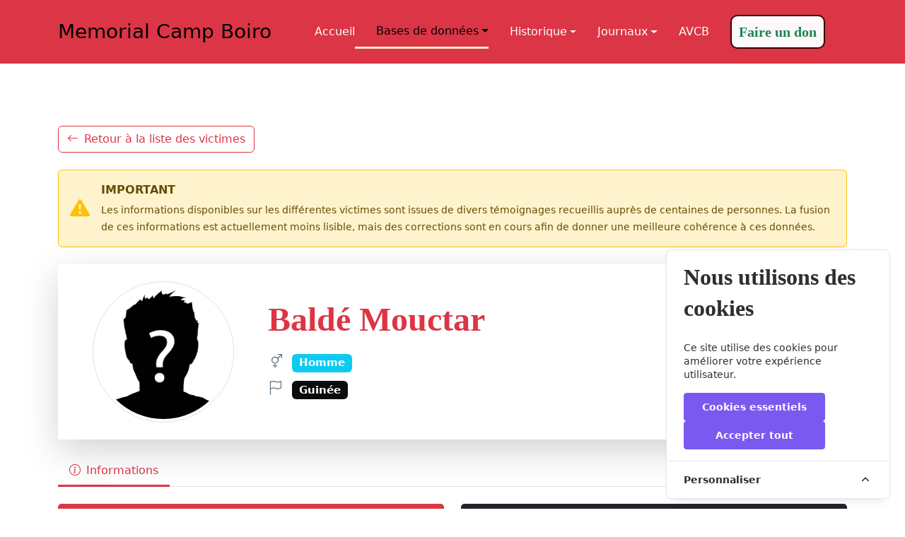

--- FILE ---
content_type: text/css
request_url: https://www.camp-boiro.org/users/css/variables.css
body_size: 1521
content:
:root {

  /* Fonts */
  --font-default: 'EB Garamond', system-ui, -apple-system, "Segoe UI", Roboto, "Helvetica Neue", Arial, "Noto Sans", "Liberation Sans", sans-serif, "Apple Color Emoji", "Segoe UI Emoji", "Segoe UI Symbol", "Noto Color Emoji";
  --font-primary: 'EB Garamond', serif; /*'Playfair Display', serif;*/
  --font-secondary: 'Inter', sans-serif;

  /* Colors */
  /* The *-rgb color names are simply the RGB converted value of the corresponding color for use in the rgba() function */

  /* Default text color */
  --color-default: #0b0c0e;
  --color-default-rgb: 33, 37, 41;

  /* Defult links color */
  --color-links: #0d6efd;
  --color-links-hover:#15171a;

  /* Primay colors */
  --color-primary: #0b0c0e;
  --color-primary-light: #26282c;
  --color-primary-dark: #0b0c0e;

  --color-primary-rgb: 33, 37, 41;
  --color-primary-light-rgb: 38, 40, 44;
  --color-primary-dark-rgb: 11, 12, 14;

  /* Secondary colors */
  --color-secondary: #596d80;
  --color-secondary-light: #8498aa;
  --color-secondary-dark: #404f5c;

  --color-secondary-rgb: 89, 109, 128;
  --color-secondary-light-rgb: 132, 152, 170;
  --color-secondary-dark-rgb: 64, 79, 92;

  /* General colors */
  --color-blue: #0d6efd;
  --color-blue-rgb: 13, 110, 253;

  --color-indigo: #6610f2#6610f2;
  --color-indigo-rgb: 102, 16, 242;

  --color-purple: #6f42c1;
  --color-purple-rgb: 111, 66, 193;

  --color-pink: #f3268c;
  --color-pink-rgb: 243, 38, 140;

  --color-red: #df1529;
  --color-red-rgb: 223, 21, 4;

  --color-orange: #fd7e14;
  --color-orange-rgb: 253, 126, 20;

  --color-yellow: #ffc107;
  --color-yellow-rgb: 255, 193, 7;

  --color-green: #059652;
  --color-green-rgb: 5, 150, 82;

  --color-teal: #20c997;
  --color-teal-rgb: 32, 201, 151;

  --color-cyan: #0dcaf0;
  --color-cyan-rgb: 13, 202, 240;

  --color-white: #ffffff;
  --color-white-rgb: 255, 255, 255;

  --color-gray: #6c757d;
  --color-gray-rgb: 108, 117, 125;

  --color-black: #000000;
  --color-black-rgb: 0, 0, 0;
}

/*--------------------------------------------------------------
# 2. Override default Bootstrap variables
--------------------------------------------------------------*/
:root {
  --bs-blue: var(--color-blue);
  --bs-indigo: var(--color-indigo);
  --bs-purple: var(--color-purple);
  --bs-pink: var(--color-pink);
  --bs-red: var(--color-red);
  --bs-orange: var(--color-orange);
  --bs-yellow: var(--color-yellow);
  --bs-green: var(--color-green);
  --bs-teal: var(--color-teal);
  --bs-cyan: var(--color-cyan);
  --bs-white: var(--color-white);
  --bs-gray: var(--color-gray);
  --bs-gray-dark: #343a40;
  --bs-gray-100: #f8f9fa;
  --bs-gray-200: #e9ecef;
  --bs-gray-300: #dee2e6;
  --bs-gray-400: #ced4da;
  --bs-gray-500: #adb5bd;
  --bs-gray-600: #6c757d;
  --bs-gray-700: #495057;
  --bs-gray-800: #343a40;
  --bs-gray-900: #212529;
  --bs-primary: var(--color-blue);
  --bs-secondary: var(--color-blue);
  --bs-success: #198754;
  --bs-info: #0dcaf0;
  --bs-warning: #ffc107;
  --bs-danger: #dc3545;
  --bs-light: #f8f9fa;
  --bs-dark: #212529;
  --bs-primary-rgb: var(--color-primary-rgb);
  --bs-secondary-rgb: var(--color-secondary-rgb);
  --bs-success-rgb: 25, 135, 84;
  --bs-info-rgb: 13, 202, 240;
  --bs-warning-rgb: 255, 193, 7;
  --bs-danger-rgb: 220, 53, 69;
  --bs-light-rgb: 248, 249, 250;
  --bs-dark-rgb: 33, 37, 41;
  --bs-white-rgb: var(--color-white-rgb);
  --bs-black-rgb: var(--color-black-rgb);
  --bs-body-color-rgb: var(--color-default-rgb);
  --bs-body-bg-rgb: 255, 255, 255;
  --bs-font-sans-serif: var(--font-default);
  --bs-font-monospace: SFMono-Regular, Menlo, Monaco, Consolas, "Liberation Mono", "Courier New", monospace;
  --bs-gradient: linear-gradient(180deg, rgba(255, 255, 255, 0.15), rgba(255, 255, 255, 0));
  --bs-body-font-family: var(--font-default);
  --bs-body-font-size: 1rem;
  --bs-body-font-weight: 400;
  --bs-body-line-height: 1.5;
  --bs-body-color: var(--color-default);
  --bs-body-bg: #fff;
}

/*--------------------------------------------------------------
# 3. Set color and background class names
--------------------------------------------------------------*/
/* Fonts */
.font-default { font-family: var(--font-default) !important; }
.font-primary { font-family: var(--font-primary) !important;}
.font-secondary { font-family: var(--font-secondary) !important; }

/* Text Colors */
.color-default { color: var(--color-default) !important; }
.color-links { color: var(--color-links) !important; }
.color-links:hover { color: var(--color-links-hover) !important; }
.color-primary { color: var(--color-primary) !important; }
.color-primary-light { color: var(--color-primary-light) !important; }
.color-primary-dark { color: var(--color-primary-dark) !important; }
.color-secondary { color: var(--color-secondary) !important; }
.color-secondary-light { color: var(--color-secondary-light) !important; }
.color-secondary-dark { color: var(--color-secondary-dark) !important; }
.color-blue { color: var(--color-blue) !important; }
.color-indigo { color: var(--color-indigo) !important; }
.color-purple { color: var(--color-purple) !important; }
.color-pink { color: var(--color-pink) !important; }
.color-red { color: var(--color-red) !important; }
.color-orange { color: var(--color-orange) !important; }
.color-yellow { color: var(--color-yellow) !important; }
.color-green { color: var(--color-green) !important; }
.color-teal { color: var(--color-teal) !important; }
.color-cyan { color: var(--color-cyan) !important; }
.color-white { color: var(--color-white) !important; }
.color-gray { color: var(--color-gray) !important; }
.color-black { color: var(--color-black) !important; }

/* Background Colors */
.bg-default { background-color: var(--color-default) !important; }
.bg-primary { background-color: var(--color-primary) !important; }
.bg-primary-light { background-color: var(--color-primary-light) !important; }
.bg-primary-dark { background-color: var(--color-primary-dark) !important; }
.bg-secondary { background-color: var(--color-secondary) !important; }
.bg-secondary-light { background-color: var(--color-secondary-light) !important; }
.bg-secondary-dark { background-color: var(--color-secondary-dark) !important; }
.bg-blue { background-color: var(--color-blue) !important; }
.bg-indigo { background-color: var(--color-indigo) !important; }
.bg-purple { background-color: var(--color-purple) !important; }
.bg-pink { background-color: var(--color-pink) !important; }
.bg-red { background-color: var(--color-red) !important; }
.bg-orange { background-color: var(--color-orange) !important; }
.bg-yellow { background-color: var(--color-yellow) !important; }
.bg-green { background-color: var(--color-green) !important; }
.bg-teal { background-color: var(--color-teal) !important; }
.bg-cyan { background-color: var(--color-cyan) !important; }
.bg-white { background-color: var(--color-white) !important; }
.bg-gray { background-color: var(--color-gray) !important; }
.bg-black { background-color: var(--color-black) !important; }


--- FILE ---
content_type: text/css
request_url: https://www.camp-boiro.org/users/css/style.css
body_size: 3004
content:
@import url('https://fonts.googleapis.com/css2?family=Poppins:wght@400;500;600&display=swap');


body {
    margin: 0;
    padding: 0;
}

.header {
    background-color: rgba(178, 44, 44, 0.87);
    /* Header background color */
}
/* Styles pour le bouton "Se connecter" */
.navbar .ml-auto {
    /*forcer le bouton a se placer au ends de la navbar*/
    margin-left: 70px !important;

}

.navbar li a {
    color: white;
    /* Default link color */
    font-size: 16px;
    /* Default font size */
    transition: color 0.3s, font-size 0.3s;

}

.nav-item.active {
    color: black !important;
    border-bottom: 3px solid blanchedalmond;
}
.nav-item.active a{
    color: #000000;
}

.navbar li a:hover {
    font-size: 18px;
    /* Increased font size on hover */
    border-bottom: 2px solid white;
    /* White bottom border */
}

@media (max-width: 768px) {
    .navbar li a {
        color: black;
        /* Text color for mobile view */
    }
    .navbar .ml-auto {
        margin-left: 0 !important;
    }

    .navbar li a:hover {
        color: rgb(235, 235, 19);
        /* Link color on hover */
        font-size: 18px;
        /* Increased font size on hover */
    }
}

.carousel-wrapper {
    max-width: 800px;
    /* Définissez la largeur maximale souhaitée */
    margin: 0 auto;
    /* Pour centrer horizontalement */
}

.swiper-slide {
    width: 100%;
    /* Largeur de la diapositive */
    height: 800px;
    /* Hauteur de la diapositive */
}

.img-bg {
    display: block;
    width: 100%;
    height: 100%;
    background-size: contain;
    /* Adapter l'image tout en conservant les proportions */
    background-repeat: no-repeat;
    background-position: center;
}

.image-container {
    display: flex;
    flex-wrap: wrap;
    margin: 0;
    /* Pour compenser la marge négative par défaut de Bootstrap */
    padding: 0;
    /* Pour compenser la marge négative par défaut de Bootstrap */
}

.image-container img {
    flex: 0 0 calc(7.69% - 10px);
    /* Pour diviser en 13 colonnes avec 10px de marge entre les images */
    margin: 0px;
    /* Espacement entre les images */
    object-fit: cover;
    /* Ajuster l'image pour remplir l'espace sans déformation */
    width: 100px;
    /* Assurer que l'image remplit complètement son conteneur */
    height: 200px;
    /* Assurer que l'image remplit complètement son conteneur */
    opacity: 0.5;
    /* Vous pouvez ajuster cette valeur pour contrôler l'opacité */
}


.image-button {
    position: absolute;
    bottom: 20px;
    left: 50%;
    transform: translateX(-50%);
}

.arrow-link {
    color: white;
    font-size: 24px;
}

.arrow-link:hover {
    text-decoration: none;
}

.button-overlay {
    position: absolute;
    top: 0;
    left: 0;
    width: 100%;
    display: flex;
    justify-content: center;
    align-items: center;
    height: 100%;
}

.button-overlay a {
    margin: 0 10px;
    display: inline-block;
    /* Ajoutez cette propriété */
    transition: transform 0.2s ease-in-out;
    /* Ajoutez une transition */
}

.button-overlay a:hover {
    transform: scale(1.1);
    /* Légèrement agrandir le lien au survol */
}

#player-container {
    display: none;
    /* Masquer le conteneur du lecteur vidéo par défaut */
}


@media screen and (max-width: 900px) {
    .wrapper .carousel {
        grid-auto-columns: calc((100% / 2) - 9px);
    }
}

@media screen and (max-width: 600px) {
    .wrapper .carousel {
        grid-auto-columns: 100%;
    }
}


/* Additional styles for buttons or other elements */
.btn {
    margin-right: 10px;
}


/* Card custom style */

.card {
    border: none;
    border-radius: 0;
    background-color: transparent;
    box-shadow: 0 0 0 0 rgba(0, 0, 0, 0.2);
    transition: 0.3s;
    cursor: pointer;
}
.card:hover {
    box-shadow: 0 2px 4px 0 rgba(0, 0, 0, 0.2);
}




/* Card image custom style */

.card-img-top {
    transition: transform 0.5s ease;
}

/* .card-img-top:hover {
    transform: scale(1.1);
} */



/* Card title custom style */

.card-title {
    color: #000000;
    font-size: 20px;
    font-weight: 600;
    text-align: center;
    margin-bottom: 0.5rem;
}

.card-title:hover {
    color: #000000;
    text-decoration: none;
}


/* Card text custom style */

.card-text {
    color: #000000;
    font-size: 14px;
    font-weight: 400;
    text-align: center;
    margin-bottom: 0.5rem;
}


/* Card button custom style */

.card-button {
    background-color: #b22c2c;
    border: none;
    color: white;
    padding: 10px 20px;
    text-align: center;
    text-decoration: none;
    display: inline-block;
    font-size: 14px;
    font-weight: 600;
    border-radius: 0;
    transition: all 0.5s;
    cursor: pointer;
}

.card-button:hover {
    background-color: #000000;
    color: white;
    text-decoration: none;
}







/* VICTIMES SECTION */



.victime-center{
    background-size: contain;
    background-attachment: fixed;
}
  .victim-details {
    width: 100%;
      padding: 20px;
      border-radius: 10px;
      box-shadow: 0 4px 6px rgba(0, 0, 0, 0.1);
      margin-top: 20px;
      cursor: pointer;
      background-color: rgba(252, 252, 252, 0.715);

  }

  /* Style for victim details header */
  .victim-details-header {
      margin-bottom: 20px;
  }

  /* Style for victim photo */
  .victim-photo {
      width: 150px;
      height: 150px;
      object-fit: cover;
  }

  /* Style for victim info section */
  .victim-info p {
      margin: 5px 0;
    font-family: "Georgia", serif
  }

  /* Style for authors section */
  .auteurs ul {
      list-style-type: none;
      padding-left: 0;

  }

  .auteurs li {
      display: flex;
      align-items: center;
      margin: 25px 25px auto;
      flex-direction: column;
      max-width: fit-content;
      gap: 30px;
  }

  .auteurs .material-icons {
      margin-right: 5px;
  }

  /* Style for biography button */
  .biographie-btn {
      text-align: right;
      margin-top: 20px;
  }

  .comment,
  .proposition {
      font-size: 14px;
      margin-top: 10px;
      display: inline-block;
      width: 100%;
  }


  .comment-link,
  .proposition a {
      color: #eaeef2;
      text-decoration: none;
  }
  .comment span:hover{
    color: black;
    transition: 0.5s;
    box-shadow: 0 4px 6px rgba(0, 0, 0, 0.1);
  }

  .comment-link:hover,
  .proposition a:hover {
      text-decoration: underline;


  }


.victimes-propositon-and-comment-links{
    display: flex;
    justify-content: space-between;
    align-items: center;
    border-top: 1px solid #000000;
    padding-top: 10px;
    margin: 0 auto;
}


.victime-index .content{
    background: rgba(253, 253, 253, 0.547);
}




/*Biographie section */


.biography-container {
    max-width: 800px;
    margin: 0 auto;
    padding: 20px;
    background-color: #fff;
    border-radius: 10px;
    box-shadow: 0 0 10px rgba(0, 0, 0, 0.1);
}

.biography-title {
    font-size: 24px;
    color: #333;
    margin-bottom: 20px;
}

.biography-content {
    font-size: 16px;
    line-height: 1.6;

}

.biography-content a {
    color: #007bff;
    text-decoration: underline;
}

.biography-content a:hover {
    color: #0056b3;
    text-decoration: none;
}








/*Form section */

.form-container {
    max-width: 800px;
    margin: 0 auto;
    padding: 20px;
    background-color: #fff;
    border-radius: 10px;
    box-shadow: 0 0 10px rgba(0, 0, 0, 0.1);
}

.form-title {
    font-size: 24px;
    color: #333;
    margin-bottom: 20px;
}

.form-content {
    font-size: 16px;
    line-height: 1.6;

}

form label {
    display: block;
    margin-bottom: 10px;
    font-weight: 600;
}

form input,
form textarea {
    width: 100%;
    padding: 10px;
    border: 1px solid #ccc;
    border-radius: 5px;
    margin-bottom: 20px;
    font-size: 16px;
}


.form-textarea {
    height: 200px;
}

form button {
    background-color: #b22c2c;
    border: none;
    color: white;
    padding: 10px 20px;
    text-align: center;
    text-decoration: none;
    font-size: 14px;
    font-weight: 600;
    border-radius: 0;
    transition: all 0.5s;
    cursor: pointer;
    max-width: 200px;
    margin: 0 auto;
}

form button:hover {
    background-color: #000000;
    color: white;
    text-decoration: none;
    box-shadow: 0 4px 6px rgba(0, 0, 0, 0.1);
}


/*
.dates{
    width: 100%;
    margin: 0 auto;
    background: url('../../details/accueuil3.png');
    background-size: cover;
    background-attachment: fixed;
    background-repeat: no-repeat;
    background-position: calc(100%) calc(100% - 20px);
}

.dates .container{
    background-color: rgba(255, 251, 251, 0.315);
    width: 100%;
}
*/


.dates .card:hover {
    box-shadow: 0 8px 16px 0 rgba(0, 0, 0, 0.2);
    background-color: #f0e5e5e0;
}



/* BUTTON SEARCH */
.input-groupp{
    max-width: 800px;
    width: 100%;
    margin: 0 auto;
    margin-bottom: 20px;
}
.input-group-prepend,
.form-control {
    height: 60px;

}

/* Style the icon button */
.btn-search-icon {
    border-top-left-radius: 0;
    border-bottom-left-radius: 0;
    height: 60px;
    color: #ffffff;
}





.camps-bg{
    background: url(../../backgrounds/Campboiro.jpeg);
    background-position: center;
    background-attachment: fixed;
    background-repeat: no-repeat;
    background-size: cover;
    width: 100%;
}

.camps-bg .row{
    background-color: rgba(253, 253, 253, 0.347);
}



/*HERO CUSTOM */
.hero-sliderr {
    background: url(../../backgrounds/back3.jpeg) no-repeat fixed center center;
    background-size: cover;
    width: 100%;
    height: 100vh;

}

/* Style for the video container */
.video-container {
    max-width: 600px;
    /* Adjust the maximum width as needed */
    margin: 0 auto;
}

/* Style for the video player */
#player {
    width: 100%;
    /* Video width set to 100% of the container */
    height: auto;
    /* Maintain aspect ratio */
}


/* Style de la section du héros */
.hero-sliderr {
    position: relative;
    text-align: center;
    color: #fff;
    padding: 100px 0;
}

/* Style de la vidéo */
.hero-video {
    overflow: auto;
    width: 100%;
    height: 100%;
}


/* Style pour le texte superposé */
.text-overlay {
    position: relative;
    background: rgba(0, 0, 0, 0.5);
    /* Couleur d'arrière-plan avec transparence */
    color: #fff;
    /* Couleur du texte */
    padding: 20px;
    /* Espacement interne du texte */
    text-align: center;
    /* Centrer le texte */
    height: 60%;
    display: flex;
    flex-direction: column;
    justify-content: center;
    align-items: center;
}

/* Style pour le texte à l'intérieur du texte superposé */
.text-overlay p {
    margin-top: 100px !important;
    font-size: 24px;
    margin: 0;
    /* Supprimer les marges par défaut */
}

/* Style pour le texte sous les deux premières photos */
.text-under-photo {
    background: rgba(0, 0, 0, 0.5);
    color: #fff;
    padding: 20px;
    text-align: center;
    height: auto;
    /* Ajustez la hauteur souhaitée */
    display: flex;
    flex-direction: column;
    justify-content: center;
    align-items: center;
}

.bourreau-bg .list-group-item{
    background-color: rgba(0,0, 0,0.2);
}

.curosr-pointer{
    cursor: pointer;
}



/*--------------------------------------------------------------
# Counts
--------------------------------------------------------------*/
.counts {
    padding-top: 80px;
}

.counts .count-box {
    padding: 30px 30px 25px 30px;
    width: 100%;
    position: relative;
    text-align: center;
    box-shadow: 0px 2px 35px rgba(0, 0, 0, 0.06);
    border-radius: 4px;
}

.counts .count-box i {
    position: absolute;
    width: 54px;
    height: 54px;
    top: -27px;
    left: 50%;
    transform: translateX(-50%);
    font-size: 24px;
    background: #fff;
    color: #e03a3c;
    border-radius: 50px;
    border: 2px solid #fff;
    box-shadow: 0px 2px 25px rgba(0, 0, 0, 0.1);
    display: inline-flex;
    align-items: center;
    justify-content: center;
}

.counts .count-box span {
    font-size: 36px;
    display: block;
    font-weight: 700;
    color: #111111;
}

.counts .count-box p {
    padding: 0;
    margin: 0;
    font-family: "Raleway", sans-serif;
    font-size: 14px;
}



.first-photo {
    background-size: cover;
    background-repeat: no-repeat;
    background-position: center;
}

.second-photo {
    background-size: cover;
    background-repeat: no-repeat;
    background-position: center;
}

.h-80 {
    height: 80% !important;
}


.language-dropdown{
    margin-left: 10px;
    margin-right: 10px;
    width: 100px;
}


--- FILE ---
content_type: application/javascript
request_url: https://www.camp-boiro.org/users/js/main.js
body_size: 834
content:
document.addEventListener('DOMContentLoaded', () => {
  "use strict";

  /**
   * Sticky header on scroll
   */
  const selectHeader = document.querySelector('#header');
  if (selectHeader) {
    document.addEventListener('scroll', () => {
      window.scrollY > 100 ? selectHeader.classList.add('sticked') : selectHeader.classList.remove('sticked');
    });
  }

  /**
   * Mobile nav toggle
   */

  const mobileNavToogleButton = document.querySelector('.mobile-nav-toggle');

  if (mobileNavToogleButton) {
    mobileNavToogleButton.addEventListener('click', function(event) {
      event.preventDefault();
      mobileNavToogle();
    });
  }

  function mobileNavToogle() {
    document.querySelector('body').classList.toggle('mobile-nav-active');
    mobileNavToogleButton.classList.toggle('bi-list');
    mobileNavToogleButton.classList.toggle('bi-x');
  }

  /**
   * Hide mobile nav on same-page/hash links
   */
  document.querySelectorAll('#navbar a').forEach(navbarlink => {

    if (!navbarlink.hash) return;

    let section = document.querySelector(navbarlink.hash);
    if (!section) return;

    navbarlink.addEventListener('click', () => {
      if (document.querySelector('.mobile-nav-active')) {
        mobileNavToogle();
      }
    });
  });

  /**
   * Toggle mobile nav dropdowns
   */
  const navDropdowns = document.querySelectorAll('.navbar .dropdown > a');

  navDropdowns.forEach(el => {
    el.addEventListener('click', function(event) {
      if (document.querySelector('.mobile-nav-active')) {
        event.preventDefault();
        this.classList.toggle('active');
        this.nextElementSibling.classList.toggle('dropdown-active');

        let dropDownIndicator = this.querySelector('.dropdown-indicator');
        dropDownIndicator.classList.toggle('bi-chevron-up');
        dropDownIndicator.classList.toggle('bi-chevron-down');
      }
    })
  });

  /**
   * Scroll top button
   */
  const scrollTop = document.querySelector('.scroll-top');
  if (scrollTop) {
    const togglescrollTop = function() {
      window.scrollY > 100 ? scrollTop.classList.add('active') : scrollTop.classList.remove('active');
    }
    window.addEventListener('load', togglescrollTop);
    document.addEventListener('scroll', togglescrollTop);
    scrollTop.addEventListener('click', window.scrollTo({
      top: 0,
      behavior: 'smooth'
    }));
  }

  /**
   * Hero Slider
   */
  var swiper = new Swiper(".sliderFeaturedPosts", {
    spaceBetween: 0,
    speed: 500,
    centeredSlides: true,
    loop: true,
    slideToClickedSlide: true,
    autoplay: {
      delay: 3000,
      disableOnInteraction: false,
    },
    pagination: {
      el: ".swiper-pagination",
      clickable: true,
    },
    navigation: {
      nextEl: ".custom-swiper-button-next",
      prevEl: ".custom-swiper-button-prev",
    },
  });

  /**
   * Initiate glightbox
   */
  const glightbox = GLightbox({
    selector: '.glightbox'
  });

  /**
   * Animation on scroll function and init
   */
  function aos_init() {
    AOS.init({
      duration: 1000,
      easing: 'ease-in-out',
      once: true,
      mirror: false
    });
  }
  window.addEventListener('load', () => {
    aos_init();
  });

  /**
   * Initiate Pure Counter
   */
  new PureCounter();

});
